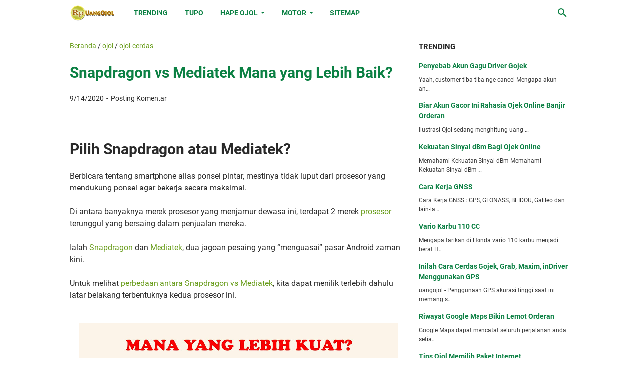

--- FILE ---
content_type: text/html; charset=utf-8
request_url: https://www.google.com/recaptcha/api2/aframe
body_size: 266
content:
<!DOCTYPE HTML><html><head><meta http-equiv="content-type" content="text/html; charset=UTF-8"></head><body><script nonce="_bSPgZrlT5SmyuOgO33FSw">/** Anti-fraud and anti-abuse applications only. See google.com/recaptcha */ try{var clients={'sodar':'https://pagead2.googlesyndication.com/pagead/sodar?'};window.addEventListener("message",function(a){try{if(a.source===window.parent){var b=JSON.parse(a.data);var c=clients[b['id']];if(c){var d=document.createElement('img');d.src=c+b['params']+'&rc='+(localStorage.getItem("rc::a")?sessionStorage.getItem("rc::b"):"");window.document.body.appendChild(d);sessionStorage.setItem("rc::e",parseInt(sessionStorage.getItem("rc::e")||0)+1);localStorage.setItem("rc::h",'1769145168244');}}}catch(b){}});window.parent.postMessage("_grecaptcha_ready", "*");}catch(b){}</script></body></html>

--- FILE ---
content_type: text/javascript; charset=UTF-8
request_url: https://www.uangojol.com/feeds/posts/summary/-/ojol-cerdas?alt=json-in-script&orderby=updated&max-results=0&callback=msRandomIndex
body_size: 501
content:
// API callback
msRandomIndex({"version":"1.0","encoding":"UTF-8","feed":{"xmlns":"http://www.w3.org/2005/Atom","xmlns$openSearch":"http://a9.com/-/spec/opensearchrss/1.0/","xmlns$blogger":"http://schemas.google.com/blogger/2008","xmlns$georss":"http://www.georss.org/georss","xmlns$gd":"http://schemas.google.com/g/2005","xmlns$thr":"http://purl.org/syndication/thread/1.0","id":{"$t":"tag:blogger.com,1999:blog-3020738568499760307"},"updated":{"$t":"2026-01-09T07:17:27.058+07:00"},"category":[{"term":"ojol"},{"term":"hape-ojol"},{"term":"ojol-cerdas"},{"term":"tips-tupo"},{"term":"berita-ojol"},{"term":"trending"},{"term":"crypto"},{"term":"sepeda-motor"},{"term":"guest"},{"term":"honda"},{"term":"jaringan-seluler"},{"term":"samsung"},{"term":"yamaha"},{"term":"beat"},{"term":"kisah"},{"term":"kisah-ojol"},{"term":"ban"},{"term":"corsa"},{"term":"gps"},{"term":"infinix"},{"term":"karikatur-ojol"},{"term":"oppo"},{"term":"paketan"},{"term":"realme"},{"term":"redmi"},{"term":"sinyal-lemah"},{"term":"suzuki"},{"term":"vario"},{"term":"vivo"}],"title":{"type":"text","$t":"UANG OJOL"},"subtitle":{"type":"html","$t":"Rujukan penting driver ojek online"},"link":[{"rel":"http://schemas.google.com/g/2005#feed","type":"application/atom+xml","href":"https:\/\/www.uangojol.com\/feeds\/posts\/summary"},{"rel":"self","type":"application/atom+xml","href":"https:\/\/www.blogger.com\/feeds\/3020738568499760307\/posts\/summary\/-\/ojol-cerdas?alt=json-in-script\u0026max-results=0\u0026orderby=updated"},{"rel":"alternate","type":"text/html","href":"https:\/\/www.uangojol.com\/search\/label\/ojol-cerdas"},{"rel":"hub","href":"http://pubsubhubbub.appspot.com/"}],"author":[{"name":{"$t":"Unknown"},"email":{"$t":"noreply@blogger.com"},"gd$image":{"rel":"http://schemas.google.com/g/2005#thumbnail","width":"16","height":"16","src":"https:\/\/img1.blogblog.com\/img\/b16-rounded.gif"}}],"generator":{"version":"7.00","uri":"http://www.blogger.com","$t":"Blogger"},"openSearch$totalResults":{"$t":"20"},"openSearch$startIndex":{"$t":"1"},"openSearch$itemsPerPage":{"$t":"0"}}});

--- FILE ---
content_type: text/javascript; charset=UTF-8
request_url: https://www.uangojol.com/feeds/posts/default/-/ojol-cerdas?alt=json-in-script&orderby=updated&start-index=13&max-results=5&callback=msRelatedPosts
body_size: 3031
content:
// API callback
msRelatedPosts({"version":"1.0","encoding":"UTF-8","feed":{"xmlns":"http://www.w3.org/2005/Atom","xmlns$openSearch":"http://a9.com/-/spec/opensearchrss/1.0/","xmlns$blogger":"http://schemas.google.com/blogger/2008","xmlns$georss":"http://www.georss.org/georss","xmlns$gd":"http://schemas.google.com/g/2005","xmlns$thr":"http://purl.org/syndication/thread/1.0","id":{"$t":"tag:blogger.com,1999:blog-3020738568499760307"},"updated":{"$t":"2026-01-09T07:17:27.058+07:00"},"category":[{"term":"ojol"},{"term":"hape-ojol"},{"term":"ojol-cerdas"},{"term":"tips-tupo"},{"term":"berita-ojol"},{"term":"trending"},{"term":"crypto"},{"term":"sepeda-motor"},{"term":"guest"},{"term":"honda"},{"term":"jaringan-seluler"},{"term":"samsung"},{"term":"yamaha"},{"term":"beat"},{"term":"kisah"},{"term":"kisah-ojol"},{"term":"ban"},{"term":"corsa"},{"term":"gps"},{"term":"infinix"},{"term":"karikatur-ojol"},{"term":"oppo"},{"term":"paketan"},{"term":"realme"},{"term":"redmi"},{"term":"sinyal-lemah"},{"term":"suzuki"},{"term":"vario"},{"term":"vivo"}],"title":{"type":"text","$t":"UANG OJOL"},"subtitle":{"type":"html","$t":"Rujukan penting driver ojek online"},"link":[{"rel":"http://schemas.google.com/g/2005#feed","type":"application/atom+xml","href":"https:\/\/www.uangojol.com\/feeds\/posts\/default"},{"rel":"self","type":"application/atom+xml","href":"https:\/\/www.blogger.com\/feeds\/3020738568499760307\/posts\/default\/-\/ojol-cerdas?alt=json-in-script\u0026start-index=13\u0026max-results=5\u0026orderby=updated"},{"rel":"alternate","type":"text/html","href":"https:\/\/www.uangojol.com\/search\/label\/ojol-cerdas"},{"rel":"hub","href":"http://pubsubhubbub.appspot.com/"},{"rel":"previous","type":"application/atom+xml","href":"https:\/\/www.blogger.com\/feeds\/3020738568499760307\/posts\/default\/-\/ojol-cerdas\/-\/ojol-cerdas?alt=json-in-script\u0026start-index=8\u0026max-results=5\u0026orderby=updated"},{"rel":"next","type":"application/atom+xml","href":"https:\/\/www.blogger.com\/feeds\/3020738568499760307\/posts\/default\/-\/ojol-cerdas\/-\/ojol-cerdas?alt=json-in-script\u0026start-index=18\u0026max-results=5\u0026orderby=updated"}],"author":[{"name":{"$t":"Unknown"},"email":{"$t":"noreply@blogger.com"},"gd$image":{"rel":"http://schemas.google.com/g/2005#thumbnail","width":"16","height":"16","src":"https:\/\/img1.blogblog.com\/img\/b16-rounded.gif"}}],"generator":{"version":"7.00","uri":"http://www.blogger.com","$t":"Blogger"},"openSearch$totalResults":{"$t":"20"},"openSearch$startIndex":{"$t":"13"},"openSearch$itemsPerPage":{"$t":"5"},"entry":[{"id":{"$t":"tag:blogger.com,1999:blog-3020738568499760307.post-2045383306726429130"},"published":{"$t":"2020-09-15T14:17:00.006+07:00"},"updated":{"$t":"2022-10-24T11:33:37.159+07:00"},"category":[{"scheme":"http://www.blogger.com/atom/ns#","term":"hape-ojol"},{"scheme":"http://www.blogger.com/atom/ns#","term":"jaringan-seluler"},{"scheme":"http://www.blogger.com/atom/ns#","term":"ojol-cerdas"},{"scheme":"http://www.blogger.com/atom/ns#","term":"sinyal-lemah"}],"title":{"type":"text","$t":"Tips Memilih HP 1 Jutaan Ojol Terbaik"},"summary":{"type":"text","$t":"Tips Memilih Hape 1 Jutaan yang Cocok untuk OjolBanyak yang menyangka, hape atau ponsel pintar dengan harga kisaran 1 jutaan itu kurang kompatibel dengan ponsel yang memiliki harga lebih tinggi.Tapi, ternyata jika kita pandai memilih, ponsel dengan harga 1 jutaan pun kualitasnya dapat bersaing dengan ponsel yang berharga lebih “mahal”, loh.Supaya Anda dapat menemukan ponsel\/hape yang bagus dengan"},"link":[{"rel":"replies","type":"application/atom+xml","href":"https:\/\/www.uangojol.com\/feeds\/2045383306726429130\/comments\/default","title":"Posting Komentar"},{"rel":"replies","type":"text/html","href":"https:\/\/www.uangojol.com\/2020\/09\/hp-1-jutaan-ojol-terbaik.html#comment-form","title":"0 Komentar"},{"rel":"edit","type":"application/atom+xml","href":"https:\/\/www.blogger.com\/feeds\/3020738568499760307\/posts\/default\/2045383306726429130"},{"rel":"self","type":"application/atom+xml","href":"https:\/\/www.blogger.com\/feeds\/3020738568499760307\/posts\/default\/2045383306726429130"},{"rel":"alternate","type":"text/html","href":"https:\/\/www.uangojol.com\/2020\/09\/hp-1-jutaan-ojol-terbaik.html","title":"Tips Memilih HP 1 Jutaan Ojol Terbaik"}],"author":[{"name":{"$t":"Unknown"},"email":{"$t":"noreply@blogger.com"},"gd$image":{"rel":"http://schemas.google.com/g/2005#thumbnail","width":"16","height":"16","src":"https:\/\/img1.blogblog.com\/img\/b16-rounded.gif"}}],"media$thumbnail":{"xmlns$media":"http://search.yahoo.com/mrss/","url":"https:\/\/blogger.googleusercontent.com\/img\/b\/R29vZ2xl\/AVvXsEjPY6drNqTYmzqXMINKPvDOXH1bWik7fSaFq5Fp5HP_T_EZAB8BqWIsW2rZLNg_h1216bCs3dAbCibCXnacrlx5Nja3xOruR30_mTqLDXGtRbBJr_A5i0SDW7dag2qFTMQKmSJlGVchUyhg\/s72-w320-h180-c\/hape-1-jutaan.JPG","height":"72","width":"72"},"thr$total":{"$t":"0"}},{"id":{"$t":"tag:blogger.com,1999:blog-3020738568499760307.post-918932461769475421"},"published":{"$t":"2019-04-11T16:58:00.002+07:00"},"updated":{"$t":"2022-10-24T11:33:37.159+07:00"},"category":[{"scheme":"http://www.blogger.com/atom/ns#","term":"ojol"},{"scheme":"http://www.blogger.com/atom/ns#","term":"ojol-cerdas"},{"scheme":"http://www.blogger.com/atom/ns#","term":"tips-tupo"}],"title":{"type":"text","$t":"Cara Cek Kekuatan Sinyal Handphone, Tupo pun Lancar"},"summary":{"type":"text","$t":"\n\nOrderan sulit masuk kalau sinyal lemah?\n\n\n\n\nMalang | Kekuatan sinyal handphone yang kuat menjadi hal yang penting bagi para pengguna smartphone, terutama para ojol. Orderan bisa masuk apabila sinyal bagus. Tapi jangan harap ada orderan masuk apabila sinyal hilang.\n\nTahukah anda, bahwa handphone yang anda punya telah memiliki fitur yang dapat dipakai untuk mengetahui kekuatan sinyal?\n\n\nLangkah "},"link":[{"rel":"replies","type":"application/atom+xml","href":"https:\/\/www.uangojol.com\/feeds\/918932461769475421\/comments\/default","title":"Posting Komentar"},{"rel":"replies","type":"text/html","href":"https:\/\/www.uangojol.com\/2019\/04\/cara-cek-kekuatan-sinyal-handphone-tupo.html#comment-form","title":"0 Komentar"},{"rel":"edit","type":"application/atom+xml","href":"https:\/\/www.blogger.com\/feeds\/3020738568499760307\/posts\/default\/918932461769475421"},{"rel":"self","type":"application/atom+xml","href":"https:\/\/www.blogger.com\/feeds\/3020738568499760307\/posts\/default\/918932461769475421"},{"rel":"alternate","type":"text/html","href":"https:\/\/www.uangojol.com\/2019\/04\/cara-cek-kekuatan-sinyal-handphone-tupo.html","title":"Cara Cek Kekuatan Sinyal Handphone, Tupo pun Lancar"}],"author":[{"name":{"$t":"Unknown"},"email":{"$t":"noreply@blogger.com"},"gd$image":{"rel":"http://schemas.google.com/g/2005#thumbnail","width":"16","height":"16","src":"https:\/\/img1.blogblog.com\/img\/b16-rounded.gif"}}],"media$thumbnail":{"xmlns$media":"http://search.yahoo.com/mrss/","url":"https:\/\/blogger.googleusercontent.com\/img\/b\/R29vZ2xl\/AVvXsEiXm6AgdwZGANC6bJ5YlRpE8vd__ciIvtlanO2m5MMKD6BHl7PIEGT6eWDWWcg5WbR_K4LJP2HkdLT2aERLpBuu9dRZ6J7j1q-x4XrpxOGqcpW30-ConnpLR6sXggvBfYCsbrJ-N87-F_OV\/s72-c\/sinyal-lemah-orderan-sulit.jpg","height":"72","width":"72"},"thr$total":{"$t":"0"}},{"id":{"$t":"tag:blogger.com,1999:blog-3020738568499760307.post-908635193494036516"},"published":{"$t":"2020-09-13T05:49:00.000+07:00"},"updated":{"$t":"2022-10-24T11:33:37.159+07:00"},"category":[{"scheme":"http://www.blogger.com/atom/ns#","term":"hape-ojol"},{"scheme":"http://www.blogger.com/atom/ns#","term":"ojol"},{"scheme":"http://www.blogger.com/atom/ns#","term":"ojol-cerdas"}],"title":{"type":"text","$t":"Mengenal Kerusakan Handphone Android yang Biasa Terjadi "},"summary":{"type":"text","$t":"Mengenal Kerusakan Handphone Android yang Biasa Terjadi\u0026nbsp;Bagaimana cara mengecek kerusakan pada handphone android kamu? Di era ini, semua orang memang telah memiliki ponsel pintar masing-masing. Kini, manusia memang sangat akrab sekali dengan gawai, termasuk ojol. Kemana saja hendak pergi, benda yang satu ini kerap dibawa. Pasalnya, ada banyak hal yang dapat kita lakukan melalui ponsel pintar"},"link":[{"rel":"replies","type":"application/atom+xml","href":"https:\/\/www.uangojol.com\/feeds\/908635193494036516\/comments\/default","title":"Posting Komentar"},{"rel":"replies","type":"text/html","href":"https:\/\/www.uangojol.com\/2020\/09\/cara-mengecek-kerusakan-hp.html#comment-form","title":"0 Komentar"},{"rel":"edit","type":"application/atom+xml","href":"https:\/\/www.blogger.com\/feeds\/3020738568499760307\/posts\/default\/908635193494036516"},{"rel":"self","type":"application/atom+xml","href":"https:\/\/www.blogger.com\/feeds\/3020738568499760307\/posts\/default\/908635193494036516"},{"rel":"alternate","type":"text/html","href":"https:\/\/www.uangojol.com\/2020\/09\/cara-mengecek-kerusakan-hp.html","title":"Mengenal Kerusakan Handphone Android yang Biasa Terjadi "}],"author":[{"name":{"$t":"Unknown"},"email":{"$t":"noreply@blogger.com"},"gd$image":{"rel":"http://schemas.google.com/g/2005#thumbnail","width":"16","height":"16","src":"https:\/\/img1.blogblog.com\/img\/b16-rounded.gif"}}],"media$thumbnail":{"xmlns$media":"http://search.yahoo.com/mrss/","url":"https:\/\/blogger.googleusercontent.com\/img\/b\/R29vZ2xl\/AVvXsEgSfmu8CtmhgaUIaSRXATmO7_MVxhhkT3cJt3ZWE8fAot_PpSyaQZvKGf1yScEWp6yX6yGyIduY6WFMkGjcHNumwvaGd7zWoZ2U9rE39GnqlheK0XUYM2Cv5jP8Omsw49jmAHligl2oQ8Ij\/s72-w640-h360-c\/kerusakan-android.jpg","height":"72","width":"72"},"thr$total":{"$t":"0"}},{"id":{"$t":"tag:blogger.com,1999:blog-3020738568499760307.post-217394003554825695"},"published":{"$t":"2020-09-12T18:32:00.002+07:00"},"updated":{"$t":"2022-10-24T11:33:37.158+07:00"},"category":[{"scheme":"http://www.blogger.com/atom/ns#","term":"hape-ojol"},{"scheme":"http://www.blogger.com/atom/ns#","term":"ojol"},{"scheme":"http://www.blogger.com/atom/ns#","term":"ojol-cerdas"},{"scheme":"http://www.blogger.com/atom/ns#","term":"redmi"}],"title":{"type":"text","$t":"HP Redmi Rekomendasi Ojol"},"summary":{"type":"text","$t":"Redmi yang Cocok untuk OjolBingung dengan HP Redmi dari Xiaomi yang rekomendasi bagi ojol? Simak ulasan uangojol berikut ini!Sekarang ini, tak sedikit pekerjaan yang berkaitan erat dengan teknologi. Baik menyangkut hal internet bahkan perangkat atau gadget yang digunakan.Tak terkecuali ojol (Ojek Online), penggunaan smartphone yang mumpuni menjadi salah satu pendukung kerja agar jauh dari "},"link":[{"rel":"replies","type":"application/atom+xml","href":"https:\/\/www.uangojol.com\/feeds\/217394003554825695\/comments\/default","title":"Posting Komentar"},{"rel":"replies","type":"text/html","href":"https:\/\/www.uangojol.com\/2020\/09\/hp-redmi-rekomendasi-ojol.html#comment-form","title":"1 Komentar"},{"rel":"edit","type":"application/atom+xml","href":"https:\/\/www.blogger.com\/feeds\/3020738568499760307\/posts\/default\/217394003554825695"},{"rel":"self","type":"application/atom+xml","href":"https:\/\/www.blogger.com\/feeds\/3020738568499760307\/posts\/default\/217394003554825695"},{"rel":"alternate","type":"text/html","href":"https:\/\/www.uangojol.com\/2020\/09\/hp-redmi-rekomendasi-ojol.html","title":"HP Redmi Rekomendasi Ojol"}],"author":[{"name":{"$t":"Unknown"},"email":{"$t":"noreply@blogger.com"},"gd$image":{"rel":"http://schemas.google.com/g/2005#thumbnail","width":"16","height":"16","src":"https:\/\/img1.blogblog.com\/img\/b16-rounded.gif"}}],"media$thumbnail":{"xmlns$media":"http://search.yahoo.com/mrss/","url":"https:\/\/blogger.googleusercontent.com\/img\/b\/R29vZ2xl\/AVvXsEh8FsBmq6y8EpJytMVg3Q3tPFz5ugoXcM8Aa5-tRZ5w-FS0sGJRQBh3gGvwESU-vGBZqJ86lnqA45Fpv2l2eW7tUWxdGKqNSGGzoO9369wAA3K288msfnYBsc__MIS9ItQi0qlkULbF2woQ\/s72-w320-h180-c\/xiaomi.jpg","height":"72","width":"72"},"thr$total":{"$t":"1"}},{"id":{"$t":"tag:blogger.com,1999:blog-3020738568499760307.post-644333550028953584"},"published":{"$t":"2020-09-07T06:04:00.003+07:00"},"updated":{"$t":"2022-04-08T23:11:39.112+07:00"},"category":[{"scheme":"http://www.blogger.com/atom/ns#","term":"hape-ojol"},{"scheme":"http://www.blogger.com/atom/ns#","term":"jaringan-seluler"},{"scheme":"http://www.blogger.com/atom/ns#","term":"ojol"},{"scheme":"http://www.blogger.com/atom/ns#","term":"ojol-cerdas"}],"title":{"type":"text","$t":"Kekuatan Sinyal dBm Bagi Ojek Online"},"summary":{"type":"text","$t":"Memahami Kekuatan Sinyal dBmMemahami Kekuatan Sinyal dBm - Saat kita mengecek kekuatan sinyal menggunakan Android, akan ditemukan angka yang diikuti oleh satuan dBm. Apakah dBm itu?\u0026nbsp;Satuan dBm atau decibel miliwatt dikenal juga dengan dBmW adalah singkatan untuk rasio daya dalam desibel yang dirujuk pada satuan miliwatt.Sesuai penerimaan sinyal BTS (Base Transceiver Station) dan dipengaruhi "},"link":[{"rel":"replies","type":"application/atom+xml","href":"https:\/\/www.uangojol.com\/feeds\/644333550028953584\/comments\/default","title":"Posting Komentar"},{"rel":"replies","type":"text/html","href":"https:\/\/www.uangojol.com\/2020\/09\/kekuatan-sinyal-dbm-decibel-miliwatt.html#comment-form","title":"0 Komentar"},{"rel":"edit","type":"application/atom+xml","href":"https:\/\/www.blogger.com\/feeds\/3020738568499760307\/posts\/default\/644333550028953584"},{"rel":"self","type":"application/atom+xml","href":"https:\/\/www.blogger.com\/feeds\/3020738568499760307\/posts\/default\/644333550028953584"},{"rel":"alternate","type":"text/html","href":"https:\/\/www.uangojol.com\/2020\/09\/kekuatan-sinyal-dbm-decibel-miliwatt.html","title":"Kekuatan Sinyal dBm Bagi Ojek Online"}],"author":[{"name":{"$t":"Unknown"},"email":{"$t":"noreply@blogger.com"},"gd$image":{"rel":"http://schemas.google.com/g/2005#thumbnail","width":"16","height":"16","src":"https:\/\/img1.blogblog.com\/img\/b16-rounded.gif"}}],"media$thumbnail":{"xmlns$media":"http://search.yahoo.com/mrss/","url":"https:\/\/blogger.googleusercontent.com\/img\/b\/R29vZ2xl\/AVvXsEjzPkD2SqwIcJCvUkY1fDZ_hr-zDgGKFRyRKzFp0uMeUc-q2yB1yMWwkKrC6PKuAQkrCw2KPd6snkhpTcNjAQqgILk3SOz-34Gt4Kcxg-TZrw3S0kAfE2T3_LD6EagkaVMgSnVM0QEOGpP9\/s72-w640-h360-c\/kekuatan-sinyal-dbm.jpg","height":"72","width":"72"},"thr$total":{"$t":"0"}}]}});

--- FILE ---
content_type: text/javascript; charset=UTF-8
request_url: https://www.uangojol.com/feeds/posts/summary/-/ojol-cerdas?alt=json-in-script&callback=bacaJuga&max-results=5
body_size: 3244
content:
// API callback
bacaJuga({"version":"1.0","encoding":"UTF-8","feed":{"xmlns":"http://www.w3.org/2005/Atom","xmlns$openSearch":"http://a9.com/-/spec/opensearchrss/1.0/","xmlns$blogger":"http://schemas.google.com/blogger/2008","xmlns$georss":"http://www.georss.org/georss","xmlns$gd":"http://schemas.google.com/g/2005","xmlns$thr":"http://purl.org/syndication/thread/1.0","id":{"$t":"tag:blogger.com,1999:blog-3020738568499760307"},"updated":{"$t":"2026-01-09T07:17:27.058+07:00"},"category":[{"term":"ojol"},{"term":"hape-ojol"},{"term":"ojol-cerdas"},{"term":"tips-tupo"},{"term":"berita-ojol"},{"term":"trending"},{"term":"crypto"},{"term":"sepeda-motor"},{"term":"guest"},{"term":"honda"},{"term":"jaringan-seluler"},{"term":"samsung"},{"term":"yamaha"},{"term":"beat"},{"term":"kisah"},{"term":"kisah-ojol"},{"term":"ban"},{"term":"corsa"},{"term":"gps"},{"term":"infinix"},{"term":"karikatur-ojol"},{"term":"oppo"},{"term":"paketan"},{"term":"realme"},{"term":"redmi"},{"term":"sinyal-lemah"},{"term":"suzuki"},{"term":"vario"},{"term":"vivo"}],"title":{"type":"text","$t":"UANG OJOL"},"subtitle":{"type":"html","$t":"Rujukan penting driver ojek online"},"link":[{"rel":"http://schemas.google.com/g/2005#feed","type":"application/atom+xml","href":"https:\/\/www.uangojol.com\/feeds\/posts\/summary"},{"rel":"self","type":"application/atom+xml","href":"https:\/\/www.blogger.com\/feeds\/3020738568499760307\/posts\/summary\/-\/ojol-cerdas?alt=json-in-script\u0026max-results=5"},{"rel":"alternate","type":"text/html","href":"https:\/\/www.uangojol.com\/search\/label\/ojol-cerdas"},{"rel":"hub","href":"http://pubsubhubbub.appspot.com/"},{"rel":"next","type":"application/atom+xml","href":"https:\/\/www.blogger.com\/feeds\/3020738568499760307\/posts\/summary\/-\/ojol-cerdas\/-\/ojol-cerdas?alt=json-in-script\u0026start-index=6\u0026max-results=5"}],"author":[{"name":{"$t":"Unknown"},"email":{"$t":"noreply@blogger.com"},"gd$image":{"rel":"http://schemas.google.com/g/2005#thumbnail","width":"16","height":"16","src":"https:\/\/img1.blogblog.com\/img\/b16-rounded.gif"}}],"generator":{"version":"7.00","uri":"http://www.blogger.com","$t":"Blogger"},"openSearch$totalResults":{"$t":"20"},"openSearch$startIndex":{"$t":"1"},"openSearch$itemsPerPage":{"$t":"5"},"entry":[{"id":{"$t":"tag:blogger.com,1999:blog-3020738568499760307.post-5567686267806114527"},"published":{"$t":"2021-07-04T08:02:00.020+07:00"},"updated":{"$t":"2022-10-24T11:33:37.160+07:00"},"category":[{"scheme":"http://www.blogger.com/atom/ns#","term":"ojol-cerdas"},{"scheme":"http://www.blogger.com/atom/ns#","term":"tips-tupo"},{"scheme":"http://www.blogger.com/atom/ns#","term":"trending"}],"title":{"type":"text","$t":"Ukuran Aplikasi Gopartner Bengkak Orderan Jadi Macet [Update Oktober 2022]"},"summary":{"type":"text","$t":"Pendapatan Mitra GojekUkuran aplikasi Gopartner normal atau tidak ternyata bisa menentukan gacor tidaknya akun driver Gojek. Meskipun hal ini belum bisa menjadi patokan, namun dari beberapa pengalaman driver Gojek, terbukti bisa mendongkrak jumlah orderan yang masuk. Mari simak ulasannya.Ukuran Aplikasi Gopartner bengkak atau normal? Silakan cek sendiri-sendiri.Gopartner Versi 1.11.2 dan "},"link":[{"rel":"replies","type":"application/atom+xml","href":"https:\/\/www.uangojol.com\/feeds\/5567686267806114527\/comments\/default","title":"Posting Komentar"},{"rel":"replies","type":"text/html","href":"https:\/\/www.uangojol.com\/2021\/07\/ukuran-aplikasi-gopartner-membengkak.html#comment-form","title":"0 Komentar"},{"rel":"edit","type":"application/atom+xml","href":"https:\/\/www.blogger.com\/feeds\/3020738568499760307\/posts\/default\/5567686267806114527"},{"rel":"self","type":"application/atom+xml","href":"https:\/\/www.blogger.com\/feeds\/3020738568499760307\/posts\/default\/5567686267806114527"},{"rel":"alternate","type":"text/html","href":"https:\/\/www.uangojol.com\/2021\/07\/ukuran-aplikasi-gopartner-membengkak.html","title":"Ukuran Aplikasi Gopartner Bengkak Orderan Jadi Macet [Update Oktober 2022]"}],"author":[{"name":{"$t":"Unknown"},"email":{"$t":"noreply@blogger.com"},"gd$image":{"rel":"http://schemas.google.com/g/2005#thumbnail","width":"16","height":"16","src":"https:\/\/img1.blogblog.com\/img\/b16-rounded.gif"}}],"media$thumbnail":{"xmlns$media":"http://search.yahoo.com/mrss/","url":"https:\/\/blogger.googleusercontent.com\/img\/a\/AVvXsEgo7Vc6Dfqrvurn6aa7BplOskxpVoWWz5DTADz_3YwVUlSFVRio9bsVhS_jxRBH4kTKDxdgAPVoaGWo4OXCHVLMFMWuY7XMPlz1o5_TLsxRD8RjroW6Xy4tDFrJIfOOt3ZTmR6_Cw82_j0sujbZG7wK_weqF_DMeMl1GW5nA15a278_AJYLsGg1S8wQog=s72-w296-h640-c","height":"72","width":"72"},"thr$total":{"$t":"0"}},{"id":{"$t":"tag:blogger.com,1999:blog-3020738568499760307.post-1798992369227288786"},"published":{"$t":"2020-09-20T11:31:00.002+07:00"},"updated":{"$t":"2020-09-24T15:51:27.350+07:00"},"category":[{"scheme":"http://www.blogger.com/atom/ns#","term":"berita-ojol"},{"scheme":"http://www.blogger.com/atom/ns#","term":"ojol"},{"scheme":"http://www.blogger.com/atom/ns#","term":"ojol-cerdas"}],"title":{"type":"text","$t":"Ojol Bagi Generasi Milenial"},"summary":{"type":"text","$t":"Ojol Bagi Generasi Milenial, Begini Dampak Positifnya\u0026nbsp;Tentu kita paham jika perkembangan teknologi memang sudah berkembang dengan begitu jauh. Kita dapat melihat banyak hal berubah dari kehidupan.\u0026nbsp;Semisal untuk kegiatan yang kita lakukan saja dapat menjadi lebih mudah. Jikalau dahulu, mungkin profesi sebagai tukang ojek tidak menjanjikan.\u0026nbsp;Akan tetapi saat ini berbeda, dimana ojol "},"link":[{"rel":"replies","type":"application/atom+xml","href":"https:\/\/www.uangojol.com\/feeds\/1798992369227288786\/comments\/default","title":"Posting Komentar"},{"rel":"replies","type":"text/html","href":"https:\/\/www.uangojol.com\/2020\/09\/ojol-bagi-generasi-milenial.html#comment-form","title":"0 Komentar"},{"rel":"edit","type":"application/atom+xml","href":"https:\/\/www.blogger.com\/feeds\/3020738568499760307\/posts\/default\/1798992369227288786"},{"rel":"self","type":"application/atom+xml","href":"https:\/\/www.blogger.com\/feeds\/3020738568499760307\/posts\/default\/1798992369227288786"},{"rel":"alternate","type":"text/html","href":"https:\/\/www.uangojol.com\/2020\/09\/ojol-bagi-generasi-milenial.html","title":"Ojol Bagi Generasi Milenial"}],"author":[{"name":{"$t":"Unknown"},"email":{"$t":"noreply@blogger.com"},"gd$image":{"rel":"http://schemas.google.com/g/2005#thumbnail","width":"16","height":"16","src":"https:\/\/img1.blogblog.com\/img\/b16-rounded.gif"}}],"media$thumbnail":{"xmlns$media":"http://search.yahoo.com/mrss/","url":"https:\/\/blogger.googleusercontent.com\/img\/b\/R29vZ2xl\/AVvXsEjK8IocUPFZoIRX1UYAidXsgUnT8yCWSvXgpT0gDQ1BAzuYuwe_GNz7eY6JHLqAGi-bJ4kSaaKZTJBnumxj4RJEKSfu8cWeSzri7eb-SHy_9Nk_OwKzdLexuRgLuxf6bey7Wk9bS7rMxYm5\/s72-w640-h360-c\/ojol-milenial.jpg","height":"72","width":"72"},"thr$total":{"$t":"0"}},{"id":{"$t":"tag:blogger.com,1999:blog-3020738568499760307.post-8414701527185738671"},"published":{"$t":"2020-09-17T12:09:00.005+07:00"},"updated":{"$t":"2022-10-24T11:33:37.164+07:00"},"category":[{"scheme":"http://www.blogger.com/atom/ns#","term":"hape-ojol"},{"scheme":"http://www.blogger.com/atom/ns#","term":"ojol"},{"scheme":"http://www.blogger.com/atom/ns#","term":"ojol-cerdas"},{"scheme":"http://www.blogger.com/atom/ns#","term":"paketan"}],"title":{"type":"text","$t":"Tips Ojol Memilih Paket Internet"},"summary":{"type":"text","$t":"Tips Ojol dalam Memilih Paket InternetInternet sudah menjadi kebutuhan primer bagi (hampir) setiap orang di era serba daring seperti sekarang. Untuk strategi penghematan pengeluaran dalam memilih paket internet, maka harus dilakukan beberapa trik dan tips.\u0026nbsp;Lebih baik, ojol mencari provider yang dapat memberikan value paling menguntungkan. Sebab setiap provider memberikan layanan berbeda. "},"link":[{"rel":"replies","type":"application/atom+xml","href":"https:\/\/www.uangojol.com\/feeds\/8414701527185738671\/comments\/default","title":"Posting Komentar"},{"rel":"replies","type":"text/html","href":"https:\/\/www.uangojol.com\/2020\/09\/tips-ojol-memilih-paket-internet.html#comment-form","title":"0 Komentar"},{"rel":"edit","type":"application/atom+xml","href":"https:\/\/www.blogger.com\/feeds\/3020738568499760307\/posts\/default\/8414701527185738671"},{"rel":"self","type":"application/atom+xml","href":"https:\/\/www.blogger.com\/feeds\/3020738568499760307\/posts\/default\/8414701527185738671"},{"rel":"alternate","type":"text/html","href":"https:\/\/www.uangojol.com\/2020\/09\/tips-ojol-memilih-paket-internet.html","title":"Tips Ojol Memilih Paket Internet"}],"author":[{"name":{"$t":"Unknown"},"email":{"$t":"noreply@blogger.com"},"gd$image":{"rel":"http://schemas.google.com/g/2005#thumbnail","width":"16","height":"16","src":"https:\/\/img1.blogblog.com\/img\/b16-rounded.gif"}}],"media$thumbnail":{"xmlns$media":"http://search.yahoo.com/mrss/","url":"https:\/\/blogger.googleusercontent.com\/img\/b\/R29vZ2xl\/AVvXsEiK9RLVJOa28eUYtuCJIuxHL9K8_Sf0OWk2hE6vvj_CDvmTP3_I_P6VJus5anZpkIqfuR-Wm7cK6L554fB08_i9uOPQyC3DoOE6biQdeioGiq58UJBxstrb-88_cGNmap_IXsxIvz7DItbO\/s72-w640-h360-c\/paketan-internet.JPG","height":"72","width":"72"},"thr$total":{"$t":"0"}},{"id":{"$t":"tag:blogger.com,1999:blog-3020738568499760307.post-3997402949037322746"},"published":{"$t":"2020-09-16T13:21:00.003+07:00"},"updated":{"$t":"2022-10-24T11:33:37.160+07:00"},"category":[{"scheme":"http://www.blogger.com/atom/ns#","term":"hape-ojol"},{"scheme":"http://www.blogger.com/atom/ns#","term":"ojol"},{"scheme":"http://www.blogger.com/atom/ns#","term":"ojol-cerdas"}],"title":{"type":"text","$t":"Tips Menghemat Kuota Internet Smartphone"},"summary":{"type":"text","$t":"Tips Menghemat Kuota Internet Pada SmartphoneBeberapa langkah di bawah ini dapat dilakukan untuk menghemat penggunaan internet pada Smartphone.Jangan sampai kuota internet habis sebelum ojol tupo1. Ubah Fitur Maps ke Mode offlineCara mengubah fitur Maps ke mode offline untuk platform Android adalahMemilih Search Bar di atas aplikasiGeser ke bawah, pilih Save Map to use offline, lalu klik "},"link":[{"rel":"replies","type":"application/atom+xml","href":"https:\/\/www.uangojol.com\/feeds\/3997402949037322746\/comments\/default","title":"Posting Komentar"},{"rel":"replies","type":"text/html","href":"https:\/\/www.uangojol.com\/2020\/09\/tips-menghemat-kuota-internet-smartphone.html#comment-form","title":"0 Komentar"},{"rel":"edit","type":"application/atom+xml","href":"https:\/\/www.blogger.com\/feeds\/3020738568499760307\/posts\/default\/3997402949037322746"},{"rel":"self","type":"application/atom+xml","href":"https:\/\/www.blogger.com\/feeds\/3020738568499760307\/posts\/default\/3997402949037322746"},{"rel":"alternate","type":"text/html","href":"https:\/\/www.uangojol.com\/2020\/09\/tips-menghemat-kuota-internet-smartphone.html","title":"Tips Menghemat Kuota Internet Smartphone"}],"author":[{"name":{"$t":"Unknown"},"email":{"$t":"noreply@blogger.com"},"gd$image":{"rel":"http://schemas.google.com/g/2005#thumbnail","width":"16","height":"16","src":"https:\/\/img1.blogblog.com\/img\/b16-rounded.gif"}}],"media$thumbnail":{"xmlns$media":"http://search.yahoo.com/mrss/","url":"https:\/\/blogger.googleusercontent.com\/img\/b\/R29vZ2xl\/AVvXsEiV6_nMPj_issyy-Fz_Kw_kVr2cMiy1lJvPLWaUU1S45-F3aJnPPfk33mVTTZOsneCvJnqWRfNdI1Be3Dt11pORjuRzoBAuy9POljLD9_ZgHNRIwMfc7laJAcZjRvtV7N3q-OznNtCwVe3F\/s72-w320-h205-c\/ojol-internet-hemat.png","height":"72","width":"72"},"thr$total":{"$t":"0"}},{"id":{"$t":"tag:blogger.com,1999:blog-3020738568499760307.post-2045383306726429130"},"published":{"$t":"2020-09-15T14:17:00.006+07:00"},"updated":{"$t":"2022-10-24T11:33:37.159+07:00"},"category":[{"scheme":"http://www.blogger.com/atom/ns#","term":"hape-ojol"},{"scheme":"http://www.blogger.com/atom/ns#","term":"jaringan-seluler"},{"scheme":"http://www.blogger.com/atom/ns#","term":"ojol-cerdas"},{"scheme":"http://www.blogger.com/atom/ns#","term":"sinyal-lemah"}],"title":{"type":"text","$t":"Tips Memilih HP 1 Jutaan Ojol Terbaik"},"summary":{"type":"text","$t":"Tips Memilih Hape 1 Jutaan yang Cocok untuk OjolBanyak yang menyangka, hape atau ponsel pintar dengan harga kisaran 1 jutaan itu kurang kompatibel dengan ponsel yang memiliki harga lebih tinggi.Tapi, ternyata jika kita pandai memilih, ponsel dengan harga 1 jutaan pun kualitasnya dapat bersaing dengan ponsel yang berharga lebih “mahal”, loh.Supaya Anda dapat menemukan ponsel\/hape yang bagus dengan"},"link":[{"rel":"replies","type":"application/atom+xml","href":"https:\/\/www.uangojol.com\/feeds\/2045383306726429130\/comments\/default","title":"Posting Komentar"},{"rel":"replies","type":"text/html","href":"https:\/\/www.uangojol.com\/2020\/09\/hp-1-jutaan-ojol-terbaik.html#comment-form","title":"0 Komentar"},{"rel":"edit","type":"application/atom+xml","href":"https:\/\/www.blogger.com\/feeds\/3020738568499760307\/posts\/default\/2045383306726429130"},{"rel":"self","type":"application/atom+xml","href":"https:\/\/www.blogger.com\/feeds\/3020738568499760307\/posts\/default\/2045383306726429130"},{"rel":"alternate","type":"text/html","href":"https:\/\/www.uangojol.com\/2020\/09\/hp-1-jutaan-ojol-terbaik.html","title":"Tips Memilih HP 1 Jutaan Ojol Terbaik"}],"author":[{"name":{"$t":"Unknown"},"email":{"$t":"noreply@blogger.com"},"gd$image":{"rel":"http://schemas.google.com/g/2005#thumbnail","width":"16","height":"16","src":"https:\/\/img1.blogblog.com\/img\/b16-rounded.gif"}}],"media$thumbnail":{"xmlns$media":"http://search.yahoo.com/mrss/","url":"https:\/\/blogger.googleusercontent.com\/img\/b\/R29vZ2xl\/AVvXsEjPY6drNqTYmzqXMINKPvDOXH1bWik7fSaFq5Fp5HP_T_EZAB8BqWIsW2rZLNg_h1216bCs3dAbCibCXnacrlx5Nja3xOruR30_mTqLDXGtRbBJr_A5i0SDW7dag2qFTMQKmSJlGVchUyhg\/s72-w320-h180-c\/hape-1-jutaan.JPG","height":"72","width":"72"},"thr$total":{"$t":"0"}}]}});

--- FILE ---
content_type: text/javascript; charset=UTF-8
request_url: https://www.uangojol.com/feeds/posts/summary/-/ojol?alt=json-in-script&callback=bacaJuga&max-results=5
body_size: 3037
content:
// API callback
bacaJuga({"version":"1.0","encoding":"UTF-8","feed":{"xmlns":"http://www.w3.org/2005/Atom","xmlns$openSearch":"http://a9.com/-/spec/opensearchrss/1.0/","xmlns$blogger":"http://schemas.google.com/blogger/2008","xmlns$georss":"http://www.georss.org/georss","xmlns$gd":"http://schemas.google.com/g/2005","xmlns$thr":"http://purl.org/syndication/thread/1.0","id":{"$t":"tag:blogger.com,1999:blog-3020738568499760307"},"updated":{"$t":"2026-01-09T07:17:27.058+07:00"},"category":[{"term":"ojol"},{"term":"hape-ojol"},{"term":"ojol-cerdas"},{"term":"tips-tupo"},{"term":"berita-ojol"},{"term":"trending"},{"term":"crypto"},{"term":"sepeda-motor"},{"term":"guest"},{"term":"honda"},{"term":"jaringan-seluler"},{"term":"samsung"},{"term":"yamaha"},{"term":"beat"},{"term":"kisah"},{"term":"kisah-ojol"},{"term":"ban"},{"term":"corsa"},{"term":"gps"},{"term":"infinix"},{"term":"karikatur-ojol"},{"term":"oppo"},{"term":"paketan"},{"term":"realme"},{"term":"redmi"},{"term":"sinyal-lemah"},{"term":"suzuki"},{"term":"vario"},{"term":"vivo"}],"title":{"type":"text","$t":"UANG OJOL"},"subtitle":{"type":"html","$t":"Rujukan penting driver ojek online"},"link":[{"rel":"http://schemas.google.com/g/2005#feed","type":"application/atom+xml","href":"https:\/\/www.uangojol.com\/feeds\/posts\/summary"},{"rel":"self","type":"application/atom+xml","href":"https:\/\/www.blogger.com\/feeds\/3020738568499760307\/posts\/summary\/-\/ojol?alt=json-in-script\u0026max-results=5"},{"rel":"alternate","type":"text/html","href":"https:\/\/www.uangojol.com\/search\/label\/ojol"},{"rel":"hub","href":"http://pubsubhubbub.appspot.com/"},{"rel":"next","type":"application/atom+xml","href":"https:\/\/www.blogger.com\/feeds\/3020738568499760307\/posts\/summary\/-\/ojol\/-\/ojol?alt=json-in-script\u0026start-index=6\u0026max-results=5"}],"author":[{"name":{"$t":"Unknown"},"email":{"$t":"noreply@blogger.com"},"gd$image":{"rel":"http://schemas.google.com/g/2005#thumbnail","width":"16","height":"16","src":"https:\/\/img1.blogblog.com\/img\/b16-rounded.gif"}}],"generator":{"version":"7.00","uri":"http://www.blogger.com","$t":"Blogger"},"openSearch$totalResults":{"$t":"43"},"openSearch$startIndex":{"$t":"1"},"openSearch$itemsPerPage":{"$t":"5"},"entry":[{"id":{"$t":"tag:blogger.com,1999:blog-3020738568499760307.post-1739212861934935413"},"published":{"$t":"2022-10-07T06:00:00.006+07:00"},"updated":{"$t":"2022-10-07T06:56:59.212+07:00"},"category":[{"scheme":"http://www.blogger.com/atom/ns#","term":"ojol"}],"title":{"type":"text","$t":"Berapa Gaji Pegawai Gojek?"},"summary":{"type":"text","$t":"Ada yang penasaran berapa gaji karyawan Gojek? Kali ini Uang Ojol coba telusuri untuk kalian para pembaca yang kepo dengan besaran gaji di Gojek.Perusahaan decacorn asal Indonesia ini memang tergolong memiliki ketenaran yang cukup mentereng. Bermula dari layanan jasa ojek yang mengantarkan penumpang, tapi kini layanannya berkembang sedemikian masif.\n  \n    \n  \nLayanan GojekMengutip aplikasi Gojek"},"link":[{"rel":"replies","type":"application/atom+xml","href":"https:\/\/www.uangojol.com\/feeds\/1739212861934935413\/comments\/default","title":"Posting Komentar"},{"rel":"replies","type":"text/html","href":"https:\/\/www.uangojol.com\/2022\/10\/berapa-gaji-pegawai-gojek.html#comment-form","title":"0 Komentar"},{"rel":"edit","type":"application/atom+xml","href":"https:\/\/www.blogger.com\/feeds\/3020738568499760307\/posts\/default\/1739212861934935413"},{"rel":"self","type":"application/atom+xml","href":"https:\/\/www.blogger.com\/feeds\/3020738568499760307\/posts\/default\/1739212861934935413"},{"rel":"alternate","type":"text/html","href":"https:\/\/www.uangojol.com\/2022\/10\/berapa-gaji-pegawai-gojek.html","title":"Berapa Gaji Pegawai Gojek?"}],"author":[{"name":{"$t":"Unknown"},"email":{"$t":"noreply@blogger.com"},"gd$image":{"rel":"http://schemas.google.com/g/2005#thumbnail","width":"16","height":"16","src":"https:\/\/img1.blogblog.com\/img\/b16-rounded.gif"}}],"media$thumbnail":{"xmlns$media":"http://search.yahoo.com/mrss/","url":"https:\/\/blogger.googleusercontent.com\/img\/b\/R29vZ2xl\/AVvXsEjA4IVY7HqycyrJchwpX3pl08yjPx5aCMaHYEGdKb3Kq8ocRbmxZAF5v2WMy0iWvkubYfDxP3Zl6XaHgUIn6ieRHAGLuAPyiwOXaC7ZJ2uAfjsPaIZsoArPxgo4r98H01Nti4Dbhb5vAxVm\/s72-c\/1665100558533389-0.png","height":"72","width":"72"},"thr$total":{"$t":"0"}},{"id":{"$t":"tag:blogger.com,1999:blog-3020738568499760307.post-1798992369227288786"},"published":{"$t":"2020-09-20T11:31:00.002+07:00"},"updated":{"$t":"2020-09-24T15:51:27.350+07:00"},"category":[{"scheme":"http://www.blogger.com/atom/ns#","term":"berita-ojol"},{"scheme":"http://www.blogger.com/atom/ns#","term":"ojol"},{"scheme":"http://www.blogger.com/atom/ns#","term":"ojol-cerdas"}],"title":{"type":"text","$t":"Ojol Bagi Generasi Milenial"},"summary":{"type":"text","$t":"Ojol Bagi Generasi Milenial, Begini Dampak Positifnya\u0026nbsp;Tentu kita paham jika perkembangan teknologi memang sudah berkembang dengan begitu jauh. Kita dapat melihat banyak hal berubah dari kehidupan.\u0026nbsp;Semisal untuk kegiatan yang kita lakukan saja dapat menjadi lebih mudah. Jikalau dahulu, mungkin profesi sebagai tukang ojek tidak menjanjikan.\u0026nbsp;Akan tetapi saat ini berbeda, dimana ojol "},"link":[{"rel":"replies","type":"application/atom+xml","href":"https:\/\/www.uangojol.com\/feeds\/1798992369227288786\/comments\/default","title":"Posting Komentar"},{"rel":"replies","type":"text/html","href":"https:\/\/www.uangojol.com\/2020\/09\/ojol-bagi-generasi-milenial.html#comment-form","title":"0 Komentar"},{"rel":"edit","type":"application/atom+xml","href":"https:\/\/www.blogger.com\/feeds\/3020738568499760307\/posts\/default\/1798992369227288786"},{"rel":"self","type":"application/atom+xml","href":"https:\/\/www.blogger.com\/feeds\/3020738568499760307\/posts\/default\/1798992369227288786"},{"rel":"alternate","type":"text/html","href":"https:\/\/www.uangojol.com\/2020\/09\/ojol-bagi-generasi-milenial.html","title":"Ojol Bagi Generasi Milenial"}],"author":[{"name":{"$t":"Unknown"},"email":{"$t":"noreply@blogger.com"},"gd$image":{"rel":"http://schemas.google.com/g/2005#thumbnail","width":"16","height":"16","src":"https:\/\/img1.blogblog.com\/img\/b16-rounded.gif"}}],"media$thumbnail":{"xmlns$media":"http://search.yahoo.com/mrss/","url":"https:\/\/blogger.googleusercontent.com\/img\/b\/R29vZ2xl\/AVvXsEjK8IocUPFZoIRX1UYAidXsgUnT8yCWSvXgpT0gDQ1BAzuYuwe_GNz7eY6JHLqAGi-bJ4kSaaKZTJBnumxj4RJEKSfu8cWeSzri7eb-SHy_9Nk_OwKzdLexuRgLuxf6bey7Wk9bS7rMxYm5\/s72-w640-h360-c\/ojol-milenial.jpg","height":"72","width":"72"},"thr$total":{"$t":"0"}},{"id":{"$t":"tag:blogger.com,1999:blog-3020738568499760307.post-5628823316595680320"},"published":{"$t":"2020-09-19T21:30:00.009+07:00"},"updated":{"$t":"2020-10-17T06:55:58.598+07:00"},"category":[{"scheme":"http://www.blogger.com/atom/ns#","term":"hape-ojol"},{"scheme":"http://www.blogger.com/atom/ns#","term":"ojol"}],"title":{"type":"text","$t":"HP Baterai 5000 mAh Pilihan Ojol"},"summary":{"type":"text","$t":"Daftar HP Dengan Baterai 5000 mAh yang Cocok Untuk OjolBagi pengemudi ojek online, hp dengan baterai 5000 mAh merupakan alat yang sangat dibutuhkan. Karena dengan hp, mereka bisa mendapatkan penumpang. Alangkah baiknya para driver ojek online bisa memilih hp yang baik yang bisa mendukung pekerjaan mereka. Tidak hanya fitur tapi juga daya baterainya.\u0026nbsp;Bekerja sebagai driver online tentunya "},"link":[{"rel":"replies","type":"application/atom+xml","href":"https:\/\/www.uangojol.com\/feeds\/5628823316595680320\/comments\/default","title":"Posting Komentar"},{"rel":"replies","type":"text/html","href":"https:\/\/www.uangojol.com\/2020\/09\/hp-baterai-5000-mah-pilihan-ojol.html#comment-form","title":"0 Komentar"},{"rel":"edit","type":"application/atom+xml","href":"https:\/\/www.blogger.com\/feeds\/3020738568499760307\/posts\/default\/5628823316595680320"},{"rel":"self","type":"application/atom+xml","href":"https:\/\/www.blogger.com\/feeds\/3020738568499760307\/posts\/default\/5628823316595680320"},{"rel":"alternate","type":"text/html","href":"https:\/\/www.uangojol.com\/2020\/09\/hp-baterai-5000-mah-pilihan-ojol.html","title":"HP Baterai 5000 mAh Pilihan Ojol"}],"author":[{"name":{"$t":"Unknown"},"email":{"$t":"noreply@blogger.com"},"gd$image":{"rel":"http://schemas.google.com/g/2005#thumbnail","width":"16","height":"16","src":"https:\/\/img1.blogblog.com\/img\/b16-rounded.gif"}}],"media$thumbnail":{"xmlns$media":"http://search.yahoo.com/mrss/","url":"https:\/\/blogger.googleusercontent.com\/img\/b\/R29vZ2xl\/AVvXsEjViAnVLpsljSq8lLS4MDc2WLhjQ_5zPN1xX0BvuSRE9DpsJ5PHMQcrSlSEO1N0NPe6TOwXCFp1NJIHnUf84CxiddPatlJ-5I63Qi68A8gBTvH_FyXatN1YS5DmsQjWhIcNEwev8ZQidiN5\/s72-w320-h180-c\/BATERAI-5000-MAH.jpg","height":"72","width":"72"},"thr$total":{"$t":"0"}},{"id":{"$t":"tag:blogger.com,1999:blog-3020738568499760307.post-8414701527185738671"},"published":{"$t":"2020-09-17T12:09:00.005+07:00"},"updated":{"$t":"2022-10-24T11:33:37.164+07:00"},"category":[{"scheme":"http://www.blogger.com/atom/ns#","term":"hape-ojol"},{"scheme":"http://www.blogger.com/atom/ns#","term":"ojol"},{"scheme":"http://www.blogger.com/atom/ns#","term":"ojol-cerdas"},{"scheme":"http://www.blogger.com/atom/ns#","term":"paketan"}],"title":{"type":"text","$t":"Tips Ojol Memilih Paket Internet"},"summary":{"type":"text","$t":"Tips Ojol dalam Memilih Paket InternetInternet sudah menjadi kebutuhan primer bagi (hampir) setiap orang di era serba daring seperti sekarang. Untuk strategi penghematan pengeluaran dalam memilih paket internet, maka harus dilakukan beberapa trik dan tips.\u0026nbsp;Lebih baik, ojol mencari provider yang dapat memberikan value paling menguntungkan. Sebab setiap provider memberikan layanan berbeda. "},"link":[{"rel":"replies","type":"application/atom+xml","href":"https:\/\/www.uangojol.com\/feeds\/8414701527185738671\/comments\/default","title":"Posting Komentar"},{"rel":"replies","type":"text/html","href":"https:\/\/www.uangojol.com\/2020\/09\/tips-ojol-memilih-paket-internet.html#comment-form","title":"0 Komentar"},{"rel":"edit","type":"application/atom+xml","href":"https:\/\/www.blogger.com\/feeds\/3020738568499760307\/posts\/default\/8414701527185738671"},{"rel":"self","type":"application/atom+xml","href":"https:\/\/www.blogger.com\/feeds\/3020738568499760307\/posts\/default\/8414701527185738671"},{"rel":"alternate","type":"text/html","href":"https:\/\/www.uangojol.com\/2020\/09\/tips-ojol-memilih-paket-internet.html","title":"Tips Ojol Memilih Paket Internet"}],"author":[{"name":{"$t":"Unknown"},"email":{"$t":"noreply@blogger.com"},"gd$image":{"rel":"http://schemas.google.com/g/2005#thumbnail","width":"16","height":"16","src":"https:\/\/img1.blogblog.com\/img\/b16-rounded.gif"}}],"media$thumbnail":{"xmlns$media":"http://search.yahoo.com/mrss/","url":"https:\/\/blogger.googleusercontent.com\/img\/b\/R29vZ2xl\/AVvXsEiK9RLVJOa28eUYtuCJIuxHL9K8_Sf0OWk2hE6vvj_CDvmTP3_I_P6VJus5anZpkIqfuR-Wm7cK6L554fB08_i9uOPQyC3DoOE6biQdeioGiq58UJBxstrb-88_cGNmap_IXsxIvz7DItbO\/s72-w640-h360-c\/paketan-internet.JPG","height":"72","width":"72"},"thr$total":{"$t":"0"}},{"id":{"$t":"tag:blogger.com,1999:blog-3020738568499760307.post-3997402949037322746"},"published":{"$t":"2020-09-16T13:21:00.003+07:00"},"updated":{"$t":"2022-10-24T11:33:37.160+07:00"},"category":[{"scheme":"http://www.blogger.com/atom/ns#","term":"hape-ojol"},{"scheme":"http://www.blogger.com/atom/ns#","term":"ojol"},{"scheme":"http://www.blogger.com/atom/ns#","term":"ojol-cerdas"}],"title":{"type":"text","$t":"Tips Menghemat Kuota Internet Smartphone"},"summary":{"type":"text","$t":"Tips Menghemat Kuota Internet Pada SmartphoneBeberapa langkah di bawah ini dapat dilakukan untuk menghemat penggunaan internet pada Smartphone.Jangan sampai kuota internet habis sebelum ojol tupo1. Ubah Fitur Maps ke Mode offlineCara mengubah fitur Maps ke mode offline untuk platform Android adalahMemilih Search Bar di atas aplikasiGeser ke bawah, pilih Save Map to use offline, lalu klik "},"link":[{"rel":"replies","type":"application/atom+xml","href":"https:\/\/www.uangojol.com\/feeds\/3997402949037322746\/comments\/default","title":"Posting Komentar"},{"rel":"replies","type":"text/html","href":"https:\/\/www.uangojol.com\/2020\/09\/tips-menghemat-kuota-internet-smartphone.html#comment-form","title":"0 Komentar"},{"rel":"edit","type":"application/atom+xml","href":"https:\/\/www.blogger.com\/feeds\/3020738568499760307\/posts\/default\/3997402949037322746"},{"rel":"self","type":"application/atom+xml","href":"https:\/\/www.blogger.com\/feeds\/3020738568499760307\/posts\/default\/3997402949037322746"},{"rel":"alternate","type":"text/html","href":"https:\/\/www.uangojol.com\/2020\/09\/tips-menghemat-kuota-internet-smartphone.html","title":"Tips Menghemat Kuota Internet Smartphone"}],"author":[{"name":{"$t":"Unknown"},"email":{"$t":"noreply@blogger.com"},"gd$image":{"rel":"http://schemas.google.com/g/2005#thumbnail","width":"16","height":"16","src":"https:\/\/img1.blogblog.com\/img\/b16-rounded.gif"}}],"media$thumbnail":{"xmlns$media":"http://search.yahoo.com/mrss/","url":"https:\/\/blogger.googleusercontent.com\/img\/b\/R29vZ2xl\/AVvXsEiV6_nMPj_issyy-Fz_Kw_kVr2cMiy1lJvPLWaUU1S45-F3aJnPPfk33mVTTZOsneCvJnqWRfNdI1Be3Dt11pORjuRzoBAuy9POljLD9_ZgHNRIwMfc7laJAcZjRvtV7N3q-OznNtCwVe3F\/s72-w320-h205-c\/ojol-internet-hemat.png","height":"72","width":"72"},"thr$total":{"$t":"0"}}]}});